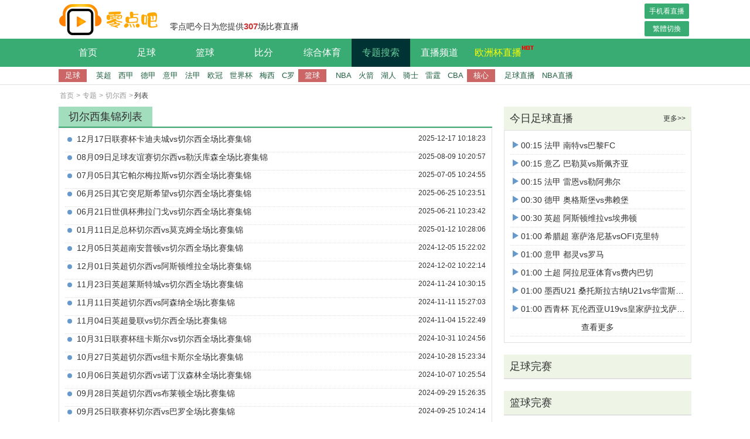

--- FILE ---
content_type: text/html; charset=utf-8
request_url: http://www.lingdian88.com/bq/lb/2-113-0.html
body_size: 5051
content:
<!DOCTYPE html>
<html lang="zh-CN">
<head>
<meta http-equiv="Content-Type" content="text/html; charset=utf-8" />
<meta http-equiv="X-UA-Compatible" content="IE=edge">
<meta name="apple-mobile-web-app-capable" content="yes">
<meta name="apple-mobile-web-app-status-bar-style" content="white">
<title>切尔西集锦专题-体育大搜索-零点吧</title>
<meta content="切尔西集锦" name="keywords">
<meta content="切尔西集锦专题，通过本页面你可以看到最新切尔西视频集锦或全部历史的切尔西全场视频集锦资源。喜欢切尔西集锦、想看全部切尔西每一个全场视频集锦的用户，收藏本页面就够了。" name="description">
<link rel="shortcut icon" href="/favicon.ico" type="image/x-icon">
  <script type="text/javascript" src="/~static/www/js/jquery-1.9.1.min.js?r=4"></script>
     <link href="/~static/www/css/public.css?r=4" type="text/css" rel="stylesheet">
  <link href="/~static/www/css/bqdetail.css?r=4" type="text/css" rel="stylesheet">
  </head>
<body data-domainwww="/" data-domainstatic="/~static/" data-domainres="/~res/">

<header>
<header data-ad="1">
	<div class="heading"><h1><a href="/" title="零点直播吧"><img src="/~static/www/img/logo.png" alt="零点吧"></a></h1>	<p>零点吧今日为您提供<i>307</i>场比赛直播</p>
		<div class="fr index-btn">
			<a href="http://m.lingdian88.com">手机看直播</a>
			<a id="StranLink" name="StranLink">繁体切换</a>
		</div>
	</div>
	<nav>
		<ul class="clearfix head-nav">
			<li><a href="/">首页</a></li>
			<li class="footbli  ball-li" >
					<a href="/zq/">足球</a>
					<ul class="second-nav">
						<li><a href="/zq/zb/"><i></i>足球直播</a></li>
						<li><a href="/zq/lx/"><i></i>足球录像</a></li>
						<li><a href="/zq/jj/"><i></i>足球集锦</a></li>
						<li><a href="/zq/pd/"><i></i>足球片段</a></li>
						<li><a href="/zq/bao/"><i></i>足球战报</a></li>
					</ul>
				</li>
				<li class="basketbli ball-li">
					<a href="/lq/">篮球</a>
					<ul class="second-nav">
						<li><a href="/lq/zb/"><i></i>篮球直播</a></li>
						<li><a href="/lq/lx/"><i></i>篮球录像</a></li>
						<li><a href="/lq/jj/"><i></i>篮球集锦</a></li>
						<li><a href="/lq/pd/"><i></i>篮球片段</a></li>
						<li><a href="/lq/bao/"><i></i>篮球战报</a></li>
					</ul>
				</li>
				<li><a href="/zqbifen.html">比分</a></li>
				<li class="basketbli ball-li">
					<a href="/ty/">综合体育</a>
					<ul class="second-nav zonghety-nav">
						<li><a href="/ty/zb/"><i></i>体育直播</a></li>
						<li><a href="/ty/sp/"><i></i>体育视频</a></li>
					</ul>
				</li>
				<li class="ball-li bq-li active">
					<a href="/bq/">专题搜索</a>
				</li>
				<li class="ball-li bq-li">
					<a href="/pd/">直播频道</a>
					<ul class="second-nav">
						<li><a href="/pd/5.html">CCTV5</a></li><li><a href="/pd/4.html">北京卫视</a></li><li><a href="/pd/3.html">CCTV5+</a></li><li><a href="/pd/2.html">广东体育</a></li><li><a href="/pd/1.html">JRS直播</a></li>					</ul>
				</li>
				<li>
					<a href="/zq/zb/ouzhoubei/" class="worldcup-a">欧洲杯直播<img src="/~static/www/img/nav-shijiebei.gif"></a>
				</li>
			
		</ul>			
	</nav>
<div class="navbar-sub">
    <dl class="nav-footb">
        <dt>足球</dt>
        <dd><a href="/bq/69.html" target="_blank">英超</a></dd>
        <dd><a href="/bq/158.html" target="_blank">西甲</a></dd>
        <dd><a href="/bq/83.html" target="_blank">德甲</a></dd>
        <dd><a href="/bq/70.html" target="_blank">意甲</a></dd>
        <dd><a href="/bq/132.html" target="_blank">法甲</a></dd>
        <dd><a href="/bq/230.html" target="_blank">欧冠</a></dd>
        <dd><a href="/bq/3.html" target="_blank">世界杯</a></dd>
        <dd><a href="/bq/2345.html" target="_blank">梅西</a></dd>
        <dd><a href="/bq/2346.html" target="_blank">C罗</a></dd>
    </dl>
    <dl class="nav-footb">
        <dt>篮球</dt>
        <dd><a href="/bq/2350.html" target="_blank">NBA</a></dd>
        <dd><a href="/bq/2495.html" target="_blank">火箭</a></dd>
        <dd><a href="/bq/2519.html" target="_blank">湖人</a></dd>
        <dd><a href="/bq/3402.html" target="_blank">骑士</a></dd>
        <dd><a href="/bq/2502.html" target="_blank">雷霆</a></dd>
        <dd><a href="/bq/2497.html" target="_blank">CBA</a></dd>
    </dl>
    <dl class="nav-footb">
        <dt>核心</dt>
        <dd><a href="/zq/zb/" target="_blank">足球直播</a></dd>
        <dd><a href="/lq/zb/nba/" target="_blank">NBA直播</a></dd>
    </dl>
</div>

</header>
<!--biaoqinlist-->
<div class="main">
<!-- 面包屑导航 -->
<ul class="Bread-nav clearfix">
	<li><a href="/">首页</a></li>
	<li><i>></i><a href="/bq/">专题</a></li>
	<li><i>></i><a href="/bq/113.html">切尔西</a></li>
	<li><i>></i>列表</li>
</ul>
<div class="wrap clearfix">
	<div class="fl l-box">
							<div class="l-content sp-box">
				<h3 class="head-fi"><p>切尔西集锦列表</p></h3>
				<ul>
													<li><i></i>
								<a target="_blank" href="/zq/jj/liansaibei/38797.html">12月17日联赛杯卡迪夫城vs切尔西全场比赛集锦</a>
								<b>2025-12-17 10:18:23</b>
							</li>													<li><i></i>
								<a target="_blank" href="/zq/jj/zuqiuyouyisai/37216.html">08月09日足球友谊赛切尔西vs勒沃库森全场比赛集锦</a>
								<b>2025-08-09 10:20:57</b>
							</li>													<li><i></i>
								<a target="_blank" href="/zq/jj/qita/36940.html">07月05日其它帕尔梅拉斯vs切尔西全场比赛集锦</a>
								<b>2025-07-05 10:24:55</b>
							</li>													<li><i></i>
								<a target="_blank" href="/zq/jj/qita/36872.html">06月25日其它突尼斯希望vs切尔西全场比赛集锦</a>
								<b>2025-06-25 10:23:51</b>
							</li>													<li><i></i>
								<a target="_blank" href="/zq/jj/shijubei/36853.html">06月21日世俱杯弗拉门戈vs切尔西全场比赛集锦</a>
								<b>2025-06-21 10:23:42</b>
							</li>													<li><i></i>
								<a target="_blank" href="/zq/jj/zuzongbei/35281.html">01月11日足总杯切尔西vs莫克姆全场比赛集锦</a>
								<b>2025-01-12 10:28:06</b>
							</li>													<li><i></i>
								<a target="_blank" href="/zq/jj/yingchao/34748.html">12月05日英超南安普顿vs切尔西全场比赛集锦</a>
								<b>2024-12-05 15:22:02</b>
							</li>													<li><i></i>
								<a target="_blank" href="/zq/jj/yingchao/34671.html">12月01日英超切尔西vs阿斯顿维拉全场比赛集锦</a>
								<b>2024-12-02 10:22:14</b>
							</li>													<li><i></i>
								<a target="_blank" href="/zq/jj/yingchao/34494.html">11月23日英超莱斯特城vs切尔西全场比赛集锦</a>
								<b>2024-11-24 10:30:15</b>
							</li>													<li><i></i>
								<a target="_blank" href="/zq/jj/yingchao/34267.html">11月11日英超切尔西vs阿森纳全场比赛集锦</a>
								<b>2024-11-11 15:27:03</b>
							</li>													<li><i></i>
								<a target="_blank" href="/zq/jj/yingchao/34137.html">11月04日英超曼联vs切尔西全场比赛集锦</a>
								<b>2024-11-04 15:22:49</b>
							</li>													<li><i></i>
								<a target="_blank" href="/zq/jj/liansaibei/34012.html">10月31日联赛杯纽卡斯尔vs切尔西全场比赛集锦</a>
								<b>2024-10-31 10:24:56</b>
							</li>													<li><i></i>
								<a target="_blank" href="/zq/jj/yingchao/33949.html">10月27日英超切尔西vs纽卡斯尔全场比赛集锦</a>
								<b>2024-10-28 15:23:34</b>
							</li>													<li><i></i>
								<a target="_blank" href="/zq/jj/yingchao/33538.html">10月06日英超切尔西vs诺丁汉森林全场比赛集锦</a>
								<b>2024-10-07 10:25:54</b>
							</li>													<li><i></i>
								<a target="_blank" href="/zq/jj/yingchao/33392.html">09月28日英超切尔西vs布莱顿全场比赛集锦</a>
								<b>2024-09-29 15:26:35</b>
							</li>													<li><i></i>
								<a target="_blank" href="/zq/jj/liansaibei/33344.html">09月25日联赛杯切尔西vs巴罗全场比赛集锦</a>
								<b>2024-09-25 10:24:14</b>
							</li>													<li><i></i>
								<a target="_blank" href="/zq/jj/yingchao/33189.html">09月15日英超伯恩茅斯vs切尔西全场比赛集锦</a>
								<b>2024-09-15 10:31:06</b>
							</li>													<li><i></i>
								<a target="_blank" href="/zq/jj/yingchao/33030.html">09月01日英超切尔西vs水晶宫全场比赛集锦</a>
								<b>2024-09-02 10:22:14</b>
							</li>													<li><i></i>
								<a target="_blank" href="/zq/jj/qita/32993.html">08月30日其它欧协联vs抽签全场比赛集锦</a>
								<b>2024-08-31 10:22:16</b>
							</li>													<li><i></i>
								<a target="_blank" href="/zq/jj/yingchao/32853.html">08月18日英超切尔西vs曼城全场比赛集锦</a>
								<b>2024-08-19 10:26:16</b>
							</li>													<li><i></i>
								<a target="_blank" href="/zq/jj/zuqiuyouyisai/32786.html">08月11日足球友谊赛切尔西vs国际米兰全场比赛集锦</a>
								<b>2024-08-12 10:23:37</b>
							</li>													<li><i></i>
								<a target="_blank" href="/zq/jj/zuqiuyouyisai/32756.html">08月07日足球友谊赛皇家马德里vs切尔西全场比赛集锦</a>
								<b>2024-08-07 10:25:44</b>
							</li>													<li><i></i>
								<a target="_blank" href="/zq/jj/reshensai/32737.html">08月04日热身赛切尔西vs曼城全场比赛集锦</a>
								<b>2024-08-04 10:25:43</b>
							</li>													<li><i></i>
								<a target="_blank" href="/zq/jj/reshensai/32702.html">08月01日热身赛切尔西vs墨西哥美洲全场比赛集锦</a>
								<b>2024-08-01 10:24:43</b>
							</li>													<li><i></i>
								<a target="_blank" href="/zq/jj/zuqiuyouyisai/32666.html">07月28日足球友谊赛切尔西vs凯尔特人全场比赛集锦</a>
								<b>2024-07-28 10:24:38</b>
							</li>													<li><i></i>
								<a target="_blank" href="/zq/jj/yingchao/32004.html">05月12日英超诺丁汉森林vs切尔西全场比赛集锦</a>
								<b>2024-05-12 10:29:42</b>
							</li>													<li><i></i>
								<a target="_blank" href="/zq/jj/zuzongbei/31762.html">04月21日 足总杯 曼城vs切尔西 全场比赛集锦</a>
								<b>2024-04-21 10:27:52</b>
							</li>													<li><i></i>
								<a target="_blank" href="/zq/jj/yingchao/31711.html">04月16日 英超 切尔西vs埃弗顿 全场比赛集锦</a>
								<b>2024-04-16 10:21:18</b>
							</li>													<li><i></i>
								<a target="_blank" href="/zq/jj/yingchao/31387.html">03月30日 英超 切尔西vs伯恩利 全场比赛集锦</a>
								<b>2024-03-31 10:20:14</b>
							</li>													<li><i></i>
								<a target="_blank" href="/zq/jj/zuzongbei/31153.html">03月17日 足总杯 切尔西vs莱斯特城 全场比赛集锦</a>
								<b>2024-03-18 10:20:42</b>
							</li>
															</ul>
									<nav class="page"><ul class="pagination"><li class="previous disabled"><a href="javascript:void(0);">首页</a></li><li class="disabled active"><a>1</a></li><li><a href="/bq/lb/2-113-1.html">2</a></li><li><a href="/bq/lb/2-113-2.html">3</a></li><li><a href="/bq/lb/2-113-3.html">4</a></li><li><a href="/bq/lb/2-113-4.html">5</a></li><li><a href="/bq/lb/2-113-5.html">6</a></li><li><a href="/bq/lb/2-113-6.html">7</a></li><li><a href="/bq/lb/2-113-7.html">8</a></li><li><a href="/bq/lb/2-113-8.html">9</a></li><li><a href="/bq/lb/2-113-9.html">10</a></li><li class="next"><a href="/bq/lb/2-113-1.html">&raquo;</a></li><li class="next"><a href="/bq/lb/2-113-14.html">末页</a></li></nav >
							</div>
					</div>
	
	
	
	
	<div class="fr r-box">
		<div class="r-content">
		<h4 class="header-f">今日足球直播<a target="_blank" href="/zq/zb/">更多>></a></h4>
			<ul>
  	<li><a target="_blank" href="/zq/zb/fajia/292901.html"><i></i>00:15 法甲 南特vs巴黎FC</a></li>
	<li><a target="_blank" href="/zq/zb/yiyi/292902.html"><i></i>00:15 意乙 巴勒莫vs斯佩齐亚</a></li>
	<li><a target="_blank" href="/zq/zb/fajia/292903.html"><i></i>00:15 法甲 雷恩vs勒阿弗尔</a></li>
	<li><a target="_blank" href="/zq/zb/dejia/292904.html"><i></i>00:30 德甲 奥格斯堡vs弗赖堡</a></li>
	<li><a target="_blank" href="/zq/zb/yingchao/292905.html"><i></i>00:30 英超 阿斯顿维拉vs埃弗顿</a></li>
	<li><a target="_blank" href="/zq/zb/xilachao/292906.html"><i></i>01:00 希腊超 塞萨洛尼基vsOFI克里特</a></li>
	<li><a target="_blank" href="/zq/zb/yijia/292907.html"><i></i>01:00 意甲 都灵vs罗马</a></li>
	<li><a target="_blank" href="/zq/zb/tuchao/292908.html"><i></i>01:00 土超 阿拉尼亚体育vs费内巴切</a></li>
	<li><a target="_blank" href="/zq/zb/moxiU21/293186.html"><i></i>01:00 墨西U21 桑托斯拉古纳U21vs华雷斯U21</a></li>
	<li><a target="_blank" href="/zq/zb/xiqingbei/293187.html"><i></i>01:00 西青杯 瓦伦西亚U19vs皇家萨拉戈萨U19</a></li>
										<li class="center"><a target="_blank" href="/zq/zb/">查看更多</a></li>
			</ul>
		</div>
		<div class="r-content videoshi">
    <h4 class="header-f">足球完赛</h4>
    <ul class="sepx" style="display:block;" >
                        </ul>
</div>
		<div class="r-content videoshi">
<h4 class="header-f">篮球完赛</h4>
<ul class="sepx" style="display:block;">
 
		 
	</ul>
</div>
			<div class="r-content hot-pd">
	<h4 class="header-f">热门频道<a target="_blank" href="/pindao/">更多>></a></h4>
	<ul class="hot-pd clearfix">
<li><a target="_blank" href="/pd/5.html"><i></i>CCTV5</a></li>
<li><a target="_blank" href="/pd/4.html"><i></i>北京卫视</a></li>
<li><a target="_blank" href="/pd/3.html"><i></i>CCTV5+</a></li>
<li><a target="_blank" href="/pd/2.html"><i></i>广东体育</a></li>
<li><a target="_blank" href="/pd/1.html"><i></i>JRS直播</a></li>
	
			 
			</ul>
</div>
			<div class="r-content hot-bq">
	<h4 class="header-f">热门专题<a target="_blank" href="">更多>></a></h4>
	<div>
<a target="_blank" href="/bq/3.html">世界杯</a>
<a target="_blank" href="/bq/67.html">中超</a>
<a target="_blank" href="/bq/69.html">英超</a>
<a target="_blank" href="/bq/70.html">意甲</a>
<a target="_blank" href="/bq/83.html">德甲</a>
<a target="_blank" href="/bq/99.html">亚冠</a>
<a target="_blank" href="/bq/132.html">法甲</a>
<a target="_blank" href="/bq/158.html">西甲</a>
<a target="_blank" href="/bq/230.html">欧冠</a>
<a target="_blank" href="/bq/264.html">欧洲杯</a>
<a target="_blank" href="/bq/288.html">亚洲杯</a>
<a target="_blank" href="/bq/423.html">足协杯</a>
<a target="_blank" href="/bq/2350.html">NBA</a>
<a target="_blank" href="/bq/2497.html">CBA</a>
<a target="_blank" href="/bq/2570.html">网球</a>
<a target="_blank" href="/bq/2571.html">乒乓球</a>
<a target="_blank" href="/bq/2576.html">斯诺克</a>
<a target="_blank" href="/bq/2595.html">排球</a>
<a target="_blank" href="/bq/3403.html">F1</a>
<a target="_blank" href="/bq/3404.html">橄榄球</a>
<a target="_blank" href="/bq/3492.html">NCAA</a>
			 
			</div>
</div>
		</div>
	</div>
</div>
<!-- 公共底部 -->
<script>
(function(){
    var bp = document.createElement('script');
    var curProtocol = window.location.protocol.split(':')[0];
    if (curProtocol === 'https') {
        bp.src = 'https://zz.bdstatic.com/linksubmit/push.js';
    }
    else {
        bp.src = 'http://push.zhanzhang.baidu.com/push.js';
    }
    var s = document.getElementsByTagName("script")[0];
    s.parentNode.insertBefore(bp, s);
})();
</script>
<!-- 公共底部 -->
<footer><div class="wrap"><p>Copyright 2010-2024 (c) www.lingdian88.com 零点吧, All Rights Reserved <a href="https://beian.miit.gov.cn" target="_blank" rel="noopener noreferrer">鄂ICP备2023014045号-2</a><br/>
零点吧是一个专业的足球直播网站,主要提供高清足球直播,NBA直播,CBA直播,jrs直播,足球直播以最全最高清信号让您畅享五大联赛,打造最好体育直播吧。<br/>零点吧所有直播信号和视频录像均由用户收集或从搜索引擎搜索整理，所有内容均来自互联网，我们自身不提供任何直播信号和视频内容，如有侵犯您的权益请通知我们，我们会第一时间处理。</p><p><span>零点吧直播</span><a href="/guanyu/" rel="nofollow">关于我们</a><a href="/mzsm/" rel="nofollow">免责声明</a><a href="/lxwm/" rel="nofollow">联系我们</a><a href="/gbook/" rel="nofollow">留言反馈</a><a href="/ditu.html" class="map-a" target="_blank">网站地图</a></p></div>
<div class="top-box"><a href="#"></a></div></footer>
<script type="text/javascript" src="http://ip.ws.126.net/ipquery"></script>
 <script type="text/javascript" src="/~static/www/js/default.js?r=5" data-cfasync="false"></script>
<script type="text/javascript" src="/~static/www/js/index.js?r=5" data-cfasync="false"></script>
</body></html>

--- FILE ---
content_type: application/javascript
request_url: http://www.lingdian88.com/~static/www/js/default.js?r=5
body_size: 500
content:
if(lo.indexOf('上海') >= 0 || lo.indexOf('北京') >= 0) {

} else {
	if($('.main').length){
		//var quzhaitlIndex="<div class='wrap'><div style='color:#de1e30;display: inline-block;font-size:12px;width:1080px;height:50px;margin-top:5px;margin-bottom:-5px;position:relative'><a href='https://www.365www.cc/signup#' target='_blank' style='color:#de1e30;margin:0;'><img src='/~static/www/img/gg/0824.gif' style='width:100%;height:100%;display:block'></a><p style='position:absolute;right:0;top:0;background:rgba(0,0,0,0.8);color:#fff;font-size:12px;width:40px;height:24px;line-height:24px;text-align:center'>广告</p></div><div style='color:#de1e30;display: inline-block;font-size:12px;width:1080px;height:50px;margin-top:5px;margin-bottom:-5px;position:relative'><a href='http://kokbet2101.com' target='_blank' style='color:#de1e30;margin:0;'><img src='http://www.360mkw.com/~static/www/img/gg/0000.gif' style='width:100%;height:100%;display:block'></a><p style='position:absolute;right:0;top:0;background:rgba(0,0,0,0.8);color:#fff;font-size:12px;width:40px;height:24px;line-height:24px;text-align:center'>广告</p></div></div>";
		$('.main').before(quzhaitlIndex);
	}
}

